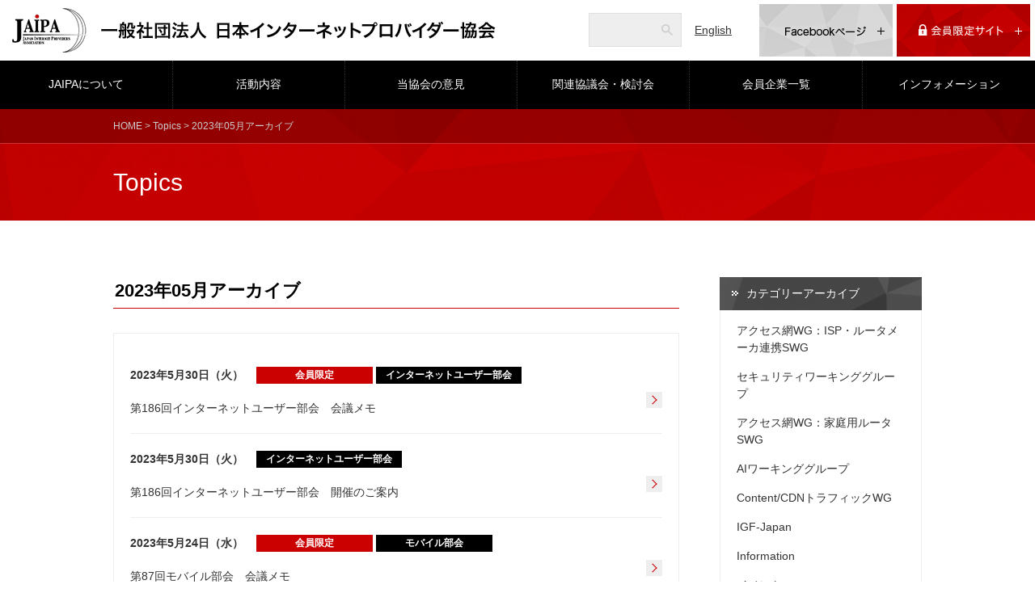

--- FILE ---
content_type: text/html; charset=utf-8
request_url: https://jaipa.or.jp/topics/2023/05/
body_size: 7393
content:
<!DOCTYPE html>
<html lang="ja">
	<head>
		<meta charset="UTF-8">
		<meta name="description" content="一般社団法人日本インターネットプロバイダー協会（JAIPA）は、利用者がインターネットを安全に、安心して利用できる取り組みや、サービス事業者に対する情報提供や活動などを通じて、高度情報通信ネットワーク社会の実現に寄与することを目的とした非営利活動法人です。">
		<meta name="keywords" content="JAIPA,一般社団法人日本インターネットプロバイダー協会,インターネット,安全・安心,非営利活動法人,サービス事業者">
		<!-- facebook -->
		<meta property="og:site_name" content="一般社団法人日本インターネットプロバイダー協会" /><!-- 全ページ共通 -->
		<meta property="og:title" content="2023年05月アーカイブ | Topics | 一般社団法人日本インターネットプロバイダー協会" /><!-- ページタイトルを記入 -->
		<meta property="og:type" content="website" /><!-- 全ページ共通 -->
		<meta property="og:url" content="https://jaipa.or.jp/topics/2023/05/" /><!-- ページの個別URL -->
		<meta property="og:image" content="https://jaipa.or.jp/img/ogp.jpg" /><!-- 全ページ共通 -->
		<meta property="og:description" content="一般社団法人日本インターネットプロバイダー協会（JAIPA）は、利用者がインターネットを安全に、安心して利用できる取り組みや、サービス事業者に対する情報提供や活動などを通じて、高度情報通信ネットワーク社会の実現に寄与することを目的とした非営利活動法人です。" /><!-- ページの説明 -->
		<!-- /facebook -->

		<title>2023年05月アーカイブ | Topics | JAIPA - 一般社団法人日本インターネットプロバイダー協会</title>
		<link rel="stylesheet" href="/css/style.css">
		<script src="https://ajax.googleapis.com/ajax/libs/jquery/1.11.3/jquery.min.js"></script>
		<link rel="icon" type="image/png" href="/img/favicon.png">
		<link rel="shortcut icon" type="image/x-icon" href="/img/favicon.ico">
    	<script type="text/javascript" src="/js/heightLine.js"></script>
		<script>
		$(function(){
		　　$('.heightLine').matchHeight();
		});
		</script>
<!-- Header & Gnavi -->
<!-- Google tag (gtag.js) -->
<script async src="https://www.googletagmanager.com/gtag/js?id=G-Q9F2BNVGPL"></script>
<script>
	window.dataLayer = window.dataLayer || [];
	function gtag(){dataLayer.push(arguments);}
	gtag('js', new Date());

	gtag('config', 'G-Q9F2BNVGPL');
</script>
<!-- Google tag (gtag.js) -->
</head>
	<body class="index">
    <header class="row">
			<h1 class="cel"><a href="/"><img src="/img/logo.png" alt="一般社団法人日本インターネットプロバイダー協会"></a></h1>
			<div class="search cel">
				<form action="//www.google.com/search">
					<input type="text" name="q" id="header-search" class="bg-icon-search">
					<input type="hidden" name="hl" value="ja" />
					<input type="hidden" name="ie" value="UTF-8">
					<input type="hidden" name="oe" value="UTF-8">
					<input type="hidden" value="www.jaipa.or.jp" name="as_sitesearch">
					<input type="submit" value="検索">
				</form>
			</div>
			<div class="cel eng"><a href="/en/message.php">English</a></div>
			<div class="fb cel">
				<a href="https://www.facebook.com/jaipa.or.jp" target="_blank" class="rotate-btn">
					<span class="btn-inner"><img src="/img/fb-off.png" alt="Facebookページ"></span>
					<span class="btn-inner"><img src="/img/fb-on.png" alt="Facebookページ"></span>
				</a>
			</div>
			<div class="member cel">
				<a href="/limited/" class="rotate-btn in-icon-plus">
					<span class="btn-inner"><img src="/img/me-on.png" alt=""></span>
					<span class="btn-inner"><img src="/img/me-off.png" alt=""></span>
				</a>
			</div>
		</header><nav id="nav">
			<ul class="row">
				<li class="cel submenu submenu1"><a href="/about/">JAIPAについて</a>
					<div class="outer">
						<div class="row">
							<ul class="cel">
								<li><a href="/about/">協会概要</a></li>
								<li><a href="/about/greeting.php">会長挨拶</a></li>
								<li><a href="/about/director.php">役員・理事</a></li>
							</ul>
							<ul class="cel">
								<li><a href="/about/guideline.php">活動指針</a></li>
								<li><a href="/about/outline.php">事業概要</a></li>
								<li><a href="/about/background.php">沿革</a></li>
							</ul>
							<ul class="cel">
								<li><a href="/about/article.php">定款</a></li>
								<li><a href="/about/report.php">事業計画・予算/報告・決算</a></li>
								<li><a href="/about/join.php">入会案内</a></li>
							</ul>
						</div>
					</div>
				</li>
				<li class="cel submenu submenu2"><a href="/activities/index.php">活動内容</a>
					<div class="outer">
						<div class="row">
							<ul class="cel">
								<!--<li><a href="/activities/">活動内容</a></li>-->
								<li><a href="/active/active_section.php">部会・ワーキンググループ</a></li>
								<li><a href="/active/active_index.php">行事一覧</a></li>
                                <li><a href="/activities/report/index.php">資料・刊行物</a></li>
							</ul>
						</div>
					</div>
				</li>
				<li class="cel"><a href="/comment/">当協会の意見</a></li>
				<li class="cel"><a href="/other/">関連協議会・検討会</a></li>
				<li class="cel"><a href="/member/">会員企業一覧</a></li>
				<li class="cel"><a href="/topics/information/">インフォメーション</a></li>
			</ul>
		</nav><!-- ./Header & Gnavi -->

<main>

<header class="sub">
<div class="path">
<div class="wrap">
    <p><a href="/">HOME</a> &gt; <a href="/topics/">Topics</a> &gt; 2023年05月アーカイブ</p>
</div>
</div>
<div class="wrap">
<h1>Topics</h1>
</div>
</header>
<div class="wrap group">
<div class="column main-column topics">
<h2>2023年05月アーカイブ</h2>








<!---->

<div class="topics-items">

  <a href="https://www.jaipa.or.jp/limited/minutes/2023/05/186-1.php"><section><h3><span class="date">2023年5月30日（火）</span><span class="category category-limited">会員限定</span><span class="category category1">インターネットユーザー部会</span></h3><p>第186回インターネットユーザー部会　会議メモ</p></section><i></i></a><a href="https://www.jaipa.or.jp/topics/2023/05/186-2.php"><section><h3><span class="date">2023年5月30日（火）</span><span class="category category1">インターネットユーザー部会</span></h3><p>第186回インターネットユーザー部会　開催のご案内</p></section><i></i></a><a href="https://www.jaipa.or.jp/limited/minutes/2023/05/87-1.php"><section><h3><span class="date">2023年5月24日（水）</span><span class="category category-limited">会員限定</span><span class="category category1">モバイル部会</span></h3><p>第87回モバイル部会　会議メモ</p></section><i></i></a><a href="https://www.jaipa.or.jp/topics/2023/05/87-3.php"><section><h3><span class="date">2023年5月24日（水）</span><span class="category category1">モバイル部会</span></h3><p>第87回モバイル部会開催のご案内</p></section><i></i></a><a href="https://www.jaipa.or.jp/limited/minutes/2023/05/231.php"><section><h3><span class="date">2023年5月22日（月）</span><span class="category category-limited">会員限定</span><span class="category category1">行政法律部会</span></h3><p>第231回行政法律部会　会議メモ</p></section><i></i></a><a href="https://www.jaipa.or.jp/topics/2023/05/231-1.php"><section><h3><span class="date">2023年5月22日（月）</span><span class="category category1">行政法律部会</span></h3><p>第231回行政法律部会　開催のご案内</p></section><i></i></a><a href="https://www.jaipa.or.jp/topics/2023/05/55jaipain.php"><section><h3><span class="date">2023年5月17日（水）</span><span class="category category1">集い</span></h3><p>第55回JAIPAの集いin壱岐　開催のご案内</p></section><i></i></a><a href="https://www.jaipa.or.jp/limited/minutes/2023/05/20231.php"><section><h3><span class="date">2023年5月16日（火）</span><span class="category category-limited">会員限定</span><span class="category category1">理事会・総会</span></h3><p>2023年度第1回理事会　議事録</p></section><i></i></a><a href="https://www.jaipa.or.jp/topics/2023/05/20231.php"><section><h3><span class="date">2023年5月16日（火）</span><span class="category category1">理事会</span></h3><p>2023年度第1回理事会開催のご案内</p></section><i></i></a><a href="https://www.jaipa.or.jp/limited/minutes/2023/05/10pr.php"><section><h3><span class="date">2023年5月12日（金）</span><span class="category category-limited">会員限定</span><span class="category category1">広報PR部会</span></h3><p>第10回広報PR部会　会議メモ</p></section><i></i></a><a href="https://www.jaipa.or.jp/topics/2023/05/10pr.php"><section><h3><span class="date">2023年5月12日（金）</span><span class="category category1">広報PR部会</span></h3><p>第10回広報PR部会　開催のご案内</p></section><i></i></a><a href="https://www.jaipa.or.jp/limited/minutes/2023/05/132-3.php"><section><h3><span class="date">2023年5月09日（火）</span><span class="category category-limited">会員限定</span><span class="category category1">クラウド部会</span></h3><p>第132回クラウド部会　会議メモ</p></section><i></i></a><a href="https://www.jaipa.or.jp/topics/2023/05/132-3.php"><section><h3><span class="date">2023年5月09日（火）</span><span class="category category1">クラウド部会</span></h3><p>第132回クラウド部会　開催のご案内</p></section><i></i></a></div>

<!--./-->

</div>
<div class="column sub-column">
<section class="category-pages">
<h2><a>カテゴリーアーカイブ</a></h2>

  
  <ul class="topics-archive category">
  
    <li>
      <a href="https://www.jaipa.or.jp/topics/wgispswg/">アクセス網WG：ISP・ルータメーカ連携SWG</a>
      
    </li>
  

  
    <li>
      <a href="https://www.jaipa.or.jp/topics/cat563/">セキュリティワーキンググループ</a>
      
    </li>
  

  
    <li>
      <a href="https://www.jaipa.or.jp/topics/wgswg/">アクセス網WG：家庭用ルータSWG</a>
      
    </li>
  

  
    <li>
      <a href="https://www.jaipa.or.jp/topics/ai/">AIワーキンググループ</a>
      
    </li>
  

  
    <li>
      <a href="https://www.jaipa.or.jp/topics/contentcdnwg/">Content/CDNトラフィックWG</a>
      
    </li>
  

  
    <li>
      <a href="https://www.jaipa.or.jp/topics/igf-japan/">IGF-Japan</a>
      
    </li>
  

  
    <li>
      <a href="https://www.jaipa.or.jp/topics/information/">Information</a>
      
    </li>
  

  
    <li>
      <a href="https://www.jaipa.or.jp/topics/event/">イベント</a>
      
  
  <ul class="topics-archive category">
  
    <li>
      <a href="https://www.jaipa.or.jp/topics/event/isp-group/">集い</a>
      
    </li>
  

  
    <li>
      <a href="https://www.jaipa.or.jp/topics/event/cloud-con/">Cloud Con（クラコン）</a>
      
    </li>
  

  
    <li>
      <a href="https://www.jaipa.or.jp/topics/event/seminar/">セミナー</a>
      
    </li>
  

  
    <li>
      <a href="https://www.jaipa.or.jp/topics/event/cat381/">討論会</a>
      
    </li>
  

  
    <li>
      <a href="https://www.jaipa.or.jp/topics/event/description/">説明会</a>
      
    </li>
  

  
    <li>
      <a href="https://www.jaipa.or.jp/topics/event/report/">報告会</a>
      
    </li>
  

  
    <li>
      <a href="https://www.jaipa.or.jp/topics/event/study/">勉強会</a>
      
    </li>
  

  
    <li>
      <a href="https://www.jaipa.or.jp/topics/event/okinawa-ict/">沖縄ICTフォーラム</a>
      
    </li>
  

  
    <li>
      <a href="https://www.jaipa.or.jp/topics/event/exchange/">賀詞交歓会</a>
      
    </li>
  

  
    <li>
      <a href="https://www.jaipa.or.jp/topics/event/10year/">10周年記念</a>
      
    </li>
  

  
    <li>
      <a href="https://www.jaipa.or.jp/topics/event/preparation/">準備委員会</a>
      
    </li>
  
  </ul>
  

    </li>
  

  
    <li>
      <a href="https://www.jaipa.or.jp/topics/coverage/">報道発表</a>
      
    </li>
  

  
    <li>
      <a href="https://www.jaipa.or.jp/topics/general/">総会・理事会</a>
      
  
  <ul class="topics-archive category">
  
    <li>
      <a href="https://www.jaipa.or.jp/topics/general/directors/">理事会</a>
      
    </li>
  

  
    <li>
      <a href="https://www.jaipa.or.jp/topics/general/general-ass/">総会</a>
      
    </li>
  

  
    <li>
      <a href="https://www.jaipa.or.jp/topics/general/executive-Comm/">常任理事会</a>
      
    </li>
  

  
    <li>
      <a href="https://www.jaipa.or.jp/topics/general/steering-comm/">運営委員会</a>
      
    </li>
  
  </ul>
  

    </li>
  

  
    <li>
      <a href="https://www.jaipa.or.jp/topics/subcomm/">部会</a>
      
  
  <ul class="topics-archive category">
  
    <li>
      <a href="https://www.jaipa.or.jp/topics/subcomm/pr/">広報PR部会</a>
      
    </li>
  

  
    <li>
      <a href="https://www.jaipa.or.jp/topics/subcomm/inetcomm/">インターネットユーザー部会</a>
      
  
  <ul class="topics-archive category">
  
    <li>
      <a href="https://www.jaipa.or.jp/topics/subcomm/inetcomm/old-user-comm/">（旧）ユーザー利用促進部会</a>
      
    </li>
  
  </ul>
  

    </li>
  

  
    <li>
      <a href="https://www.jaipa.or.jp/topics/subcomm/cloud-comm/">クラウド部会</a>
      
  
  <ul class="topics-archive category">
  
    <li>
      <a href="https://www.jaipa.or.jp/topics/subcomm/cloud-comm/host-comm/">ホスティング部会</a>
      
  
  <ul class="topics-archive category">
  
    <li>
      <a href="https://www.jaipa.or.jp/topics/subcomm/cloud-comm/host-comm/research-comm/">施策調査検討WG</a>
      
    </li>
  

  
    <li>
      <a href="https://www.jaipa.or.jp/topics/subcomm/cloud-comm/host-comm/active-wg-comm/">環境自主行動計画WG</a>
      
    </li>
  
  </ul>
  

    </li>
  

  
    <li>
      <a href="https://www.jaipa.or.jp/topics/subcomm/cloud-comm/security-comm/">情報セキュリティ部会</a>
      
    </li>
  
  </ul>
  

    </li>
  

  
    <li>
      <a href="https://www.jaipa.or.jp/topics/subcomm/mobile-comm/">モバイル部会</a>
      
    </li>
  

  
    <li>
      <a href="https://www.jaipa.or.jp/topics/subcomm/isparea-comm/">地域ISP部会</a>
      
  
  <ul class="topics-archive category">
  
    <li>
      <a href="https://www.jaipa.or.jp/topics/subcomm/isparea-comm/technology-comm/">技術者交流分科会</a>
      
    </li>
  
  </ul>
  

    </li>
  

  
    <li>
      <a href="https://www.jaipa.or.jp/topics/subcomm/woman-comm/">女性部会</a>
      
    </li>
  

  
    <li>
      <a href="https://www.jaipa.or.jp/topics/subcomm/admin-comm/">行政法律部会</a>
      
    </li>
  
  </ul>
  

    </li>
  

  
    <li>
      <a href="https://www.jaipa.or.jp/topics/wg/">WG</a>
      
  
  <ul class="topics-archive category">
  
    <li>
      <a href="https://www.jaipa.or.jp/topics/wg/wg-1/">ゲーム・エンタメのネットワーク接続性に関する課題検討WG</a>
      
    </li>
  

  
    <li>
      <a href="https://www.jaipa.or.jp/topics/wg/cat372/">ブロードバンド関連用語の標準化に向けた検討会</a>
      
    </li>
  

  
    <li>
      <a href="https://www.jaipa.or.jp/topics/wg/incident-wg/">消費者問題対応WG</a>
      
    </li>
  

  
    <li>
      <a href="https://www.jaipa.or.jp/topics/wg/nnwg/">ネットワークの中立性WG</a>
      
    </li>
  

  
    <li>
      <a href="https://www.jaipa.or.jp/topics/wg/ngn-wg/">NGN-WG</a>
      
    </li>
  

  
    <li>
      <a href="https://www.jaipa.or.jp/topics/wg/igwg/">IGWG</a>
      
    </li>
  

  
    <li>
      <a href="https://www.jaipa.or.jp/topics/wg/guideline-wg/">帯域制御ガイドライン検討WG</a>
      
    </li>
  

  
    <li>
      <a href="https://www.jaipa.or.jp/topics/wg/consumer-wg/">消費者対応WG</a>
      
    </li>
  

  
    <li>
      <a href="https://www.jaipa.or.jp/topics/wg/lan-wg/">無線LAN関係WG</a>
      
    </li>
  

  
    <li>
      <a href="https://www.jaipa.or.jp/topics/wg/research-wg/">調査WG</a>
      
    </li>
  
  </ul>
  

    </li>
  
  </ul>
  


<h2><a>会員限定カテゴリーアーカイブ</a></h2>

			<!--<h2><a>カテゴリーアーカイブ</a></h2>-->
			<ul>
				<li><a href="/limited/minutes/cat564/">セキュリティワーキンググループ</a></li>
				<li><a href="/limited/minutes/ai/">AIワーキンググループ</a></li>
				<li><a href="/limited/minutes/pr/">広報PR部会</a></li>
				<li><a href="/limited/minutes/lcsapwg/">低炭素社会実行計画WG</a></li>
				<li><a href="/limited/minutes/cat379/">ブロードバンド関連用語の標準化に向けた検討会</a></li>
				<li><a href="/limited/minutes/top/">理事会・総会</a></li>
				<li><a href="/limited/minutes/unei2/">運営委員会</a></li>
				<li><a href="/limited/minutes/bukai/">部会間会議</a></li>
				<li><a href="/limited/minutes/admin/">行政法律部会</a></li>
				<li><a href="/limited/minutes/isp/">地域ISP部会</a></li>
				<li><a href="/limited/minutes/uup/">インターネットユーザー部会</a></li>
				<li><a href="/limited/minutes/cloud/">クラウド部会</a></li>
				<li><a href="/limited/minutes/mobile/">モバイル部会</a></li>
				<li><a href="/limited/minutes/cwg/">消費者対応WG</a></li>
				<li><a href="/limited/minutes/nnwg/">ネットワークの中立性WG</a></li>
				<li><a href="/limited/minutes/unei/">運営会議</a></li>
				<li><a href="/limited/minutes/wg/">ワーキンググループ</a></li>
				<li><a href="/limited/minutes/cons/">消費者対応WG（過去）</a></li>
			</ul>
			<h2><a>過去の部会活動</a></h2>
			<ul class="topics-archive category">
				<li><a href="/limited/minutes/bb/">ブロードバンド普及部会</a></li>
				<li><a href="/limited/minutes/women/">女性部会</a></li>
				<li><a href="/limited/minutes/rental/">ホスティング部会</a></li>
				<li><a href="/limited/minutes/isec/">情報セキュリティ部会</a></li>
				<li><a href="/limited/minutes/user/">ユーザー部会</a></li>
				<li><a href="/limited/minutes/bjns/">ビジネス部会</a></li>
			</ul>
      
<h2><a>年度別アーカイブ</a></h2>


<ul class="topics-archive archive group">
            
            <li class="widget-list-item"><a href="https://www.jaipa.or.jp/topics/fiscal/2025/">2025年度<!-- (78)--></a>
            <ul><li class="widget-list-item"><a href="/topics/2025/04/">4月</a></li><li class="widget-list-item"><a href="/topics/2025/05/">5月</a></li><li class="widget-list-item"><a href="/topics/2025/06/">6月</a></li><li class="widget-list-item"><a href="/topics/2025/07/">7月</a></li><li class="widget-list-item"><a href="/topics/2025/08/">8月</a></li><li class="widget-list-item"><a href="/topics/2025/09/">9月</a></li><li class="widget-list-item"><a href="/topics/2025/10/">10月</a></li><li class="widget-list-item"><a href="/topics/2025/11/">11月</a></li><li class="widget-list-item"><a href="/topics/2025/12/">12月</a></li><li class="widget-list-item"><a href="/topics/2026/01/">1月</a></li></ul>            
            </li>
            
  
            <li class="widget-list-item"><a href="https://www.jaipa.or.jp/topics/fiscal/2024/">2024年度<!-- (86)--></a>
            <ul><li class="widget-list-item"><a href="/topics/2024/04/">4月</a></li><li class="widget-list-item"><a href="/topics/2024/05/">5月</a></li><li class="widget-list-item"><a href="/topics/2024/06/">6月</a></li><li class="widget-list-item"><a href="/topics/2024/07/">7月</a></li><li class="widget-list-item"><a href="/topics/2024/08/">8月</a></li><li class="widget-list-item"><a href="/topics/2024/09/">9月</a></li><li class="widget-list-item"><a href="/topics/2024/10/">10月</a></li><li class="widget-list-item"><a href="/topics/2024/11/">11月</a></li><li class="widget-list-item"><a href="/topics/2024/12/">12月</a></li><li class="widget-list-item"><a href="/topics/2025/01/">1月</a></li><li class="widget-list-item"><a href="/topics/2025/02/">2月</a></li><li class="widget-list-item"><a href="/topics/2025/03/">3月</a></li></ul>            
            </li>
            
  
            <li class="widget-list-item"><a href="https://www.jaipa.or.jp/topics/fiscal/2023/">2023年度<!-- (92)--></a>
            <ul><li class="widget-list-item"><a href="/topics/2023/04/">4月</a></li><li class="widget-list-item"><a href="/topics/2023/05/">5月</a></li><li class="widget-list-item"><a href="/topics/2023/06/">6月</a></li><li class="widget-list-item"><a href="/topics/2023/07/">7月</a></li><li class="widget-list-item"><a href="/topics/2023/08/">8月</a></li><li class="widget-list-item"><a href="/topics/2023/09/">9月</a></li><li class="widget-list-item"><a href="/topics/2023/10/">10月</a></li><li class="widget-list-item"><a href="/topics/2023/11/">11月</a></li><li class="widget-list-item"><a href="/topics/2023/12/">12月</a></li><li class="widget-list-item"><a href="/topics/2024/01/">1月</a></li><li class="widget-list-item"><a href="/topics/2024/02/">2月</a></li><li class="widget-list-item"><a href="/topics/2024/03/">3月</a></li></ul>            
            </li>
            
  
            <li class="widget-list-item"><a href="https://www.jaipa.or.jp/topics/fiscal/2022/">2022年度<!-- (86)--></a>
            <ul><li class="widget-list-item"><a href="/topics/2022/04/">4月</a></li><li class="widget-list-item"><a href="/topics/2022/05/">5月</a></li><li class="widget-list-item"><a href="/topics/2022/06/">6月</a></li><li class="widget-list-item"><a href="/topics/2022/07/">7月</a></li><li class="widget-list-item"><a href="/topics/2022/08/">8月</a></li><li class="widget-list-item"><a href="/topics/2022/09/">9月</a></li><li class="widget-list-item"><a href="/topics/2022/10/">10月</a></li><li class="widget-list-item"><a href="/topics/2022/11/">11月</a></li><li class="widget-list-item"><a href="/topics/2022/12/">12月</a></li><li class="widget-list-item"><a href="/topics/2023/01/">1月</a></li><li class="widget-list-item"><a href="/topics/2023/02/">2月</a></li><li class="widget-list-item"><a href="/topics/2023/03/">3月</a></li></ul>            
            </li>
            
  
            <li class="widget-list-item"><a href="https://www.jaipa.or.jp/topics/fiscal/2021/">2021年度<!-- (78)--></a>
            <ul><li class="widget-list-item"><a href="/topics/2021/04/">4月</a></li><li class="widget-list-item"><a href="/topics/2021/05/">5月</a></li><li class="widget-list-item"><a href="/topics/2021/06/">6月</a></li><li class="widget-list-item"><a href="/topics/2021/07/">7月</a></li><li class="widget-list-item"><a href="/topics/2021/08/">8月</a></li><li class="widget-list-item"><a href="/topics/2021/09/">9月</a></li><li class="widget-list-item"><a href="/topics/2021/10/">10月</a></li><li class="widget-list-item"><a href="/topics/2021/11/">11月</a></li><li class="widget-list-item"><a href="/topics/2021/12/">12月</a></li><li class="widget-list-item"><a href="/topics/2022/01/">1月</a></li><li class="widget-list-item"><a href="/topics/2022/02/">2月</a></li><li class="widget-list-item"><a href="/topics/2022/03/">3月</a></li></ul>            
            </li>
            
  
            <li class="widget-list-item"><a href="https://www.jaipa.or.jp/topics/fiscal/2020/">2020年度<!-- (89)--></a>
            <ul><li class="widget-list-item"><a href="/topics/2020/04/">4月</a></li><li class="widget-list-item"><a href="/topics/2020/05/">5月</a></li><li class="widget-list-item"><a href="/topics/2020/06/">6月</a></li><li class="widget-list-item"><a href="/topics/2020/07/">7月</a></li><li class="widget-list-item"><a href="/topics/2020/08/">8月</a></li><li class="widget-list-item"><a href="/topics/2020/09/">9月</a></li><li class="widget-list-item"><a href="/topics/2020/10/">10月</a></li><li class="widget-list-item"><a href="/topics/2020/11/">11月</a></li><li class="widget-list-item"><a href="/topics/2020/12/">12月</a></li><li class="widget-list-item"><a href="/topics/2021/01/">1月</a></li><li class="widget-list-item"><a href="/topics/2021/02/">2月</a></li><li class="widget-list-item"><a href="/topics/2021/03/">3月</a></li></ul>            
            </li>
            
  
            <li class="widget-list-item"><a href="https://www.jaipa.or.jp/topics/fiscal/2019/">2019年度<!-- (95)--></a>
            <ul><li class="widget-list-item"><a href="/topics/2019/04/">4月</a></li><li class="widget-list-item"><a href="/topics/2019/05/">5月</a></li><li class="widget-list-item"><a href="/topics/2019/06/">6月</a></li><li class="widget-list-item"><a href="/topics/2019/07/">7月</a></li><li class="widget-list-item"><a href="/topics/2019/08/">8月</a></li><li class="widget-list-item"><a href="/topics/2019/09/">9月</a></li><li class="widget-list-item"><a href="/topics/2019/10/">10月</a></li><li class="widget-list-item"><a href="/topics/2019/11/">11月</a></li><li class="widget-list-item"><a href="/topics/2019/12/">12月</a></li><li class="widget-list-item"><a href="/topics/2020/01/">1月</a></li><li class="widget-list-item"><a href="/topics/2020/02/">2月</a></li><li class="widget-list-item"><a href="/topics/2020/03/">3月</a></li></ul>            
            </li>
            
  
            <li class="widget-list-item"><a href="https://www.jaipa.or.jp/topics/fiscal/2018/">2018年度<!-- (100)--></a>
            <ul><li class="widget-list-item"><a href="/topics/2018/04/">4月</a></li><li class="widget-list-item"><a href="/topics/2018/05/">5月</a></li><li class="widget-list-item"><a href="/topics/2018/06/">6月</a></li><li class="widget-list-item"><a href="/topics/2018/07/">7月</a></li><li class="widget-list-item"><a href="/topics/2018/08/">8月</a></li><li class="widget-list-item"><a href="/topics/2018/09/">9月</a></li><li class="widget-list-item"><a href="/topics/2018/10/">10月</a></li><li class="widget-list-item"><a href="/topics/2018/11/">11月</a></li><li class="widget-list-item"><a href="/topics/2018/12/">12月</a></li><li class="widget-list-item"><a href="/topics/2019/01/">1月</a></li><li class="widget-list-item"><a href="/topics/2019/02/">2月</a></li><li class="widget-list-item"><a href="/topics/2019/03/">3月</a></li></ul>            
            </li>
            
  
            <li class="widget-list-item"><a href="https://www.jaipa.or.jp/topics/fiscal/2017/">2017年度<!-- (95)--></a>
            <ul><li class="widget-list-item"><a href="/topics/2017/04/">4月</a></li><li class="widget-list-item"><a href="/topics/2017/05/">5月</a></li><li class="widget-list-item"><a href="/topics/2017/06/">6月</a></li><li class="widget-list-item"><a href="/topics/2017/07/">7月</a></li><li class="widget-list-item"><a href="/topics/2017/08/">8月</a></li><li class="widget-list-item"><a href="/topics/2017/09/">9月</a></li><li class="widget-list-item"><a href="/topics/2017/10/">10月</a></li><li class="widget-list-item"><a href="/topics/2017/11/">11月</a></li><li class="widget-list-item"><a href="/topics/2017/12/">12月</a></li><li class="widget-list-item"><a href="/topics/2018/01/">1月</a></li><li class="widget-list-item"><a href="/topics/2018/02/">2月</a></li><li class="widget-list-item"><a href="/topics/2018/03/">3月</a></li></ul>            
            </li>
            
  
            <li class="widget-list-item"><a href="https://www.jaipa.or.jp/topics/fiscal/2016/">2016年度<!-- (95)--></a>
            <ul><li class="widget-list-item"><a href="/topics/2016/04/">4月</a></li><li class="widget-list-item"><a href="/topics/2016/05/">5月</a></li><li class="widget-list-item"><a href="/topics/2016/06/">6月</a></li><li class="widget-list-item"><a href="/topics/2016/07/">7月</a></li><li class="widget-list-item"><a href="/topics/2016/08/">8月</a></li><li class="widget-list-item"><a href="/topics/2016/09/">9月</a></li><li class="widget-list-item"><a href="/topics/2016/10/">10月</a></li><li class="widget-list-item"><a href="/topics/2016/11/">11月</a></li><li class="widget-list-item"><a href="/topics/2016/12/">12月</a></li><li class="widget-list-item"><a href="/topics/2017/01/">1月</a></li><li class="widget-list-item"><a href="/topics/2017/02/">2月</a></li><li class="widget-list-item"><a href="/topics/2017/03/">3月</a></li></ul>            
            </li>
            
  
            <li class="widget-list-item"><a href="https://www.jaipa.or.jp/topics/fiscal/2015/">2015年度<!-- (73)--></a>
            <ul><li class="widget-list-item"><a href="/topics/2015/04/">4月</a></li><li class="widget-list-item"><a href="/topics/2015/05/">5月</a></li><li class="widget-list-item"><a href="/topics/2015/06/">6月</a></li><li class="widget-list-item"><a href="/topics/2015/07/">7月</a></li><li class="widget-list-item"><a href="/topics/2015/08/">8月</a></li><li class="widget-list-item"><a href="/topics/2015/09/">9月</a></li><li class="widget-list-item"><a href="/topics/2015/10/">10月</a></li><li class="widget-list-item"><a href="/topics/2015/11/">11月</a></li><li class="widget-list-item"><a href="/topics/2015/12/">12月</a></li><li class="widget-list-item"><a href="/topics/2016/01/">1月</a></li><li class="widget-list-item"><a href="/topics/2016/02/">2月</a></li><li class="widget-list-item"><a href="/topics/2016/03/">3月</a></li></ul>            
            </li>
            
  
            <li class="widget-list-item"><a href="https://www.jaipa.or.jp/topics/fiscal/2014/">2014年度<!-- (90)--></a>
            <ul><li class="widget-list-item"><a href="/topics/2014/04/">4月</a></li><li class="widget-list-item"><a href="/topics/2014/05/">5月</a></li><li class="widget-list-item"><a href="/topics/2014/06/">6月</a></li><li class="widget-list-item"><a href="/topics/2014/07/">7月</a></li><li class="widget-list-item"><a href="/topics/2014/08/">8月</a></li><li class="widget-list-item"><a href="/topics/2014/09/">9月</a></li><li class="widget-list-item"><a href="/topics/2014/10/">10月</a></li><li class="widget-list-item"><a href="/topics/2014/11/">11月</a></li><li class="widget-list-item"><a href="/topics/2014/12/">12月</a></li><li class="widget-list-item"><a href="/topics/2015/01/">1月</a></li><li class="widget-list-item"><a href="/topics/2015/02/">2月</a></li><li class="widget-list-item"><a href="/topics/2015/03/">3月</a></li></ul>            
            </li>
            
  
            <li class="widget-list-item"><a href="https://www.jaipa.or.jp/topics/fiscal/2013/">2013年度<!-- (94)--></a>
            <ul><li class="widget-list-item"><a href="/topics/2013/04/">4月</a></li><li class="widget-list-item"><a href="/topics/2013/05/">5月</a></li><li class="widget-list-item"><a href="/topics/2013/06/">6月</a></li><li class="widget-list-item"><a href="/topics/2013/07/">7月</a></li><li class="widget-list-item"><a href="/topics/2013/08/">8月</a></li><li class="widget-list-item"><a href="/topics/2013/09/">9月</a></li><li class="widget-list-item"><a href="/topics/2013/10/">10月</a></li><li class="widget-list-item"><a href="/topics/2013/11/">11月</a></li><li class="widget-list-item"><a href="/topics/2013/12/">12月</a></li><li class="widget-list-item"><a href="/topics/2014/01/">1月</a></li><li class="widget-list-item"><a href="/topics/2014/02/">2月</a></li><li class="widget-list-item"><a href="/topics/2014/03/">3月</a></li></ul>            
            </li>
            
  
            <li class="widget-list-item"><a href="https://www.jaipa.or.jp/topics/fiscal/2012/">2012年度<!-- (81)--></a>
            <ul><li class="widget-list-item"><a href="/topics/2012/04/">4月</a></li><li class="widget-list-item"><a href="/topics/2012/05/">5月</a></li><li class="widget-list-item"><a href="/topics/2012/06/">6月</a></li><li class="widget-list-item"><a href="/topics/2012/07/">7月</a></li><li class="widget-list-item"><a href="/topics/2012/08/">8月</a></li><li class="widget-list-item"><a href="/topics/2012/09/">9月</a></li><li class="widget-list-item"><a href="/topics/2012/10/">10月</a></li><li class="widget-list-item"><a href="/topics/2012/11/">11月</a></li><li class="widget-list-item"><a href="/topics/2012/12/">12月</a></li><li class="widget-list-item"><a href="/topics/2013/01/">1月</a></li><li class="widget-list-item"><a href="/topics/2013/02/">2月</a></li><li class="widget-list-item"><a href="/topics/2013/03/">3月</a></li></ul>            
            </li>
            
  
            <li class="widget-list-item"><a href="https://www.jaipa.or.jp/topics/fiscal/2011/">2011年度<!-- (75)--></a>
            <ul><li class="widget-list-item"><a href="/topics/2011/04/">4月</a></li><li class="widget-list-item"><a href="/topics/2011/05/">5月</a></li><li class="widget-list-item"><a href="/topics/2011/06/">6月</a></li><li class="widget-list-item"><a href="/topics/2011/07/">7月</a></li><li class="widget-list-item"><a href="/topics/2011/08/">8月</a></li><li class="widget-list-item"><a href="/topics/2011/09/">9月</a></li><li class="widget-list-item"><a href="/topics/2011/10/">10月</a></li><li class="widget-list-item"><a href="/topics/2011/11/">11月</a></li><li class="widget-list-item"><a href="/topics/2011/12/">12月</a></li><li class="widget-list-item"><a href="/topics/2012/01/">1月</a></li><li class="widget-list-item"><a href="/topics/2012/02/">2月</a></li><li class="widget-list-item"><a href="/topics/2012/03/">3月</a></li></ul>            
            </li>
            
  
            <li class="widget-list-item"><a href="https://www.jaipa.or.jp/topics/fiscal/2010/">2010年度<!-- (89)--></a>
            <ul><li class="widget-list-item"><a href="/topics/2010/04/">4月</a></li><li class="widget-list-item"><a href="/topics/2010/05/">5月</a></li><li class="widget-list-item"><a href="/topics/2010/06/">6月</a></li><li class="widget-list-item"><a href="/topics/2010/07/">7月</a></li><li class="widget-list-item"><a href="/topics/2010/08/">8月</a></li><li class="widget-list-item"><a href="/topics/2010/09/">9月</a></li><li class="widget-list-item"><a href="/topics/2010/10/">10月</a></li><li class="widget-list-item"><a href="/topics/2010/11/">11月</a></li><li class="widget-list-item"><a href="/topics/2010/12/">12月</a></li><li class="widget-list-item"><a href="/topics/2011/01/">1月</a></li><li class="widget-list-item"><a href="/topics/2011/02/">2月</a></li><li class="widget-list-item"><a href="/topics/2011/03/">3月</a></li></ul>            
            </li>
            
  
            <li class="widget-list-item"><a href="https://www.jaipa.or.jp/topics/fiscal/2009/">2009年度<!-- (113)--></a>
            <ul><li class="widget-list-item"><a href="/topics/2009/04/">4月</a></li><li class="widget-list-item"><a href="/topics/2009/05/">5月</a></li><li class="widget-list-item"><a href="/topics/2009/06/">6月</a></li><li class="widget-list-item"><a href="/topics/2009/07/">7月</a></li><li class="widget-list-item"><a href="/topics/2009/08/">8月</a></li><li class="widget-list-item"><a href="/topics/2009/09/">9月</a></li><li class="widget-list-item"><a href="/topics/2009/10/">10月</a></li><li class="widget-list-item"><a href="/topics/2009/11/">11月</a></li><li class="widget-list-item"><a href="/topics/2009/12/">12月</a></li><li class="widget-list-item"><a href="/topics/2010/01/">1月</a></li><li class="widget-list-item"><a href="/topics/2010/02/">2月</a></li><li class="widget-list-item"><a href="/topics/2010/03/">3月</a></li></ul>            
            </li>
            
  
            <li class="widget-list-item"><a href="https://www.jaipa.or.jp/topics/fiscal/2008/">2008年度<!-- (179)--></a>
            <ul><li class="widget-list-item"><a href="/topics/2008/04/">4月</a></li><li class="widget-list-item"><a href="/topics/2008/05/">5月</a></li><li class="widget-list-item"><a href="/topics/2008/06/">6月</a></li><li class="widget-list-item"><a href="/topics/2008/07/">7月</a></li><li class="widget-list-item"><a href="/topics/2008/08/">8月</a></li><li class="widget-list-item"><a href="/topics/2008/09/">9月</a></li><li class="widget-list-item"><a href="/topics/2008/10/">10月</a></li><li class="widget-list-item"><a href="/topics/2008/11/">11月</a></li><li class="widget-list-item"><a href="/topics/2008/12/">12月</a></li><li class="widget-list-item"><a href="/topics/2009/01/">1月</a></li><li class="widget-list-item"><a href="/topics/2009/02/">2月</a></li><li class="widget-list-item"><a href="/topics/2009/03/">3月</a></li></ul>            
            </li>
            
  
            <li class="widget-list-item"><a href="https://www.jaipa.or.jp/topics/fiscal/2007/">2007年度<!-- (1)--></a>
            <ul><li class="widget-list-item"><a href="/topics/2007/04/">4月</a></li><li class="widget-list-item"><a href="/topics/2007/05/">5月</a></li><li class="widget-list-item"><a href="/topics/2007/06/">6月</a></li><li class="widget-list-item"><a href="/topics/2007/07/">7月</a></li><li class="widget-list-item"><a href="/topics/2007/08/">8月</a></li><li class="widget-list-item"><a href="/topics/2007/09/">9月</a></li><li class="widget-list-item"><a href="/topics/2007/10/">10月</a></li><li class="widget-list-item"><a href="/topics/2007/11/">11月</a></li><li class="widget-list-item"><a href="/topics/2007/12/">12月</a></li><li class="widget-list-item"><a href="/topics/2008/01/">1月</a></li><li class="widget-list-item"><a href="/topics/2008/02/">2月</a></li><li class="widget-list-item"><a href="/topics/2008/03/">3月</a></li></ul>            
            </li>
            
            <li><a href="/topics_old/2007.php">2007年度</a></li>
            <li><a href="/topics_old/2006.php">2006年度</a></li>
            <li><a href="/topics_old/2005.php">2005年度</a></li>
            <li><a href="/topics_old/2004.php">2004年度</a></li>
            <li><a href="/topics_old/2003.php">2003年度</a></li>
            <li><a href="/topics_old/2002.php">2002年度</a></li>
            <li><a href="/topics_old/2001.php">2001年度</a></li>
            <li><a href="/topics_old/2000.php">2000年度</a></li>
          </ul>
      
  

</section>
  
<ul class="buttons">
			<!--li>
				<a href="/about/" class="rotate-btn">
					<span class="btn-inner"><img src="/img/btn0on.png" alt="JAIPAについて"></span>
					<span class="btn-inner"><img src="/img/btn0.png" alt="JAIPAについて"></span>
				</a>
			</li-->
			<li>
				<a href="/active/active_section.php" class="rotate-btn">
					<span class="btn-inner"><img src="/img/btn1on.png" alt="部会・ワーキンググループ"></span>
					<span class="btn-inner"><img src="/img/btn1.png" alt="部会・ワーキンググループ"></span>
				</a>
			</li>
			<li><a href="/active/active_index.php" class="rotate-btn">
					<span class="btn-inner"><img src="/img/btn2on.png" alt="行事一覧"></span>
					<span class="btn-inner"><img src="/img/btn2.png" alt="行事一覧"></span>
				</a>
			</li>
			<li><a href="/activities/report/" class="rotate-btn">
					<span class="btn-inner"><img src="/img/btn3on.png" alt="各種資料・刊行物"></span>
					<span class="btn-inner"><img src="/img/btn3.png" alt="各種資料・刊行物"></span>
				</a>
			</li>
			<li>
				<a href="/about/join.php" class="rotate-btn">
					<span class="btn-inner"><img src="/img/btn4on.png" alt="入会案内"></span>
					<span class="btn-inner"><img src="/img/btn4.png" alt="入会案内"></span>
				</a>
			</li>
			<li>
				<a href="/limited/" class="rotate-btn">
					<span class="btn-inner"><img src="/img/btn5on.png" alt="会員限定サイト"></span>
					<span class="btn-inner"><img src="/img/btn5.png" alt="会員限定サイト"></span>
				</a>
			</li>		</ul>
            
           </div></div>
</main>

<!-- Footer -->
<footer>
			<div class="map group style02">
				<p id="totop" class="totop"><a href="#top"></a></p>
				<div class="wrap group">
					<ul>
						<li><a href="/about/">JAIPAについて</a>
							<ul>
								<li><a href="/about/greeting.php">会長挨拶</a></li>
								<li><a href="/about/director.php">役員・理事</a></li>
								<li><a href="/about/guideline.php">活動指針</a></li>
								<li><a href="/about/outline.php">事業概要</a></li>
								<li><a href="/about/background.php">沿革</a></li>
								<li><a href="/about/article.php">定款</a></li>
								<li><a href="/about/report.php">事業計画・予算/報告・決算</a></li>
								<li><a href="/about/join.php">入会案内</a></li>
							</ul>
						</li>
					</ul>
					<ul>
						<li><a href="/activities/">活動内容</a>
							<ul>
								<li><a href="/active/active_section.php">部会・ワーキンググループ</a></li>
								<li><a href="/active/active_index.php">行事一覧</a></li>
                                <li><a href="/activities/report/">資料・刊行物</a></li>
							</ul>
						</li>
					</ul>
					<ul>
						<li><a href="/comment/">当協会の意見</a></li>
						<li><a href="/other/">関連協議会・検討会</a></li>
						<li><a href="/member/">会員企業一覧</a></li>
						<li><a href="/topics/information/">インフォメーション</a></li>
					</ul>
					<ul>
						<li><a href="/limited/">会員限定サイト</a>
							<ul>
								<li><a href="/limited/minutes/">議事録</a></li>
								<li><a href="/limited/application/">各種申請書</a></li>
								<li><a href="/limited/publicoffer/">公募、入札・調達</a></li>
								<li><a href="/limited/fund/">支援活動</a></li>
								<li><a href="/limited/policy/">情報セキュリティポリシー</a></li>
							</ul>
						</li>
					</ul>
					<ul>
						<li><a href="/isp-all/">ISP事業者のみなさまへ</a></li>
						<li><a href="/isp/">全国プロバイダー一覧</a></li>
						<li><a href="/link/">リンク</a></li>
						<li><a href="/mail/">メーリングリスト</a></li>
                        <li><a href="/activities/report/guideline/">ガイドライン</a></li>
						<li><a href="/privacy/">個人情報の取扱いについて</a></li>
                        <li><a href="/sitemap/">サイトマップ</a></li>
						<li><a href="/terms/">サイトご利用について </a></li>
					</ul>
				</div>
			</div>
			<div class="status">
				<div class="wrap">
					<address>〒151-0053<br>
						東京都渋谷区代々木1-36-1 オダカビル6F</address>
					<p>
						<span class="phone"><i class="icon-phone"></i>03-5304-7511</span>
						<span class="fax"><i class="icon-fax"></i>03-3379-5530</span>
						<span class="email show-email" data-mail-pre="info" data-mail-suf="jaipa.or.jp"><i class="icon-email"></i>
							<noscript>メールアドレスが表示されない場合はJavaScriptを有効にしてください。</noscript>
						</span>
					</p>
					<p class="fb-share">
						<a href="https://www.facebook.com/sharer/sharer.php?u=https%3A%2F%2Fjaipa.or.jp%2Ftopics%2F2023%2F05%2F" class="rotate-btn">
							<span class="btn-inner"><span>Facebookでシェア</span></span>
							<span class="btn-inner"><span>Facebookでシェア</span></span>
						</a>
					</p>
				</div>
			</div>
			<div class="copyright">
				<div class="wrap">
					<p>Copyright&copy; Japan Internet Providers Association. All rights reserved.</p>
				</div>
			</div>
		</footer>
		<script src="/js/jquery.colorbox-min.js"></script>
		<script src="/js/script.js"></script>
	</body>
</html><!-- ./ Footer -->
